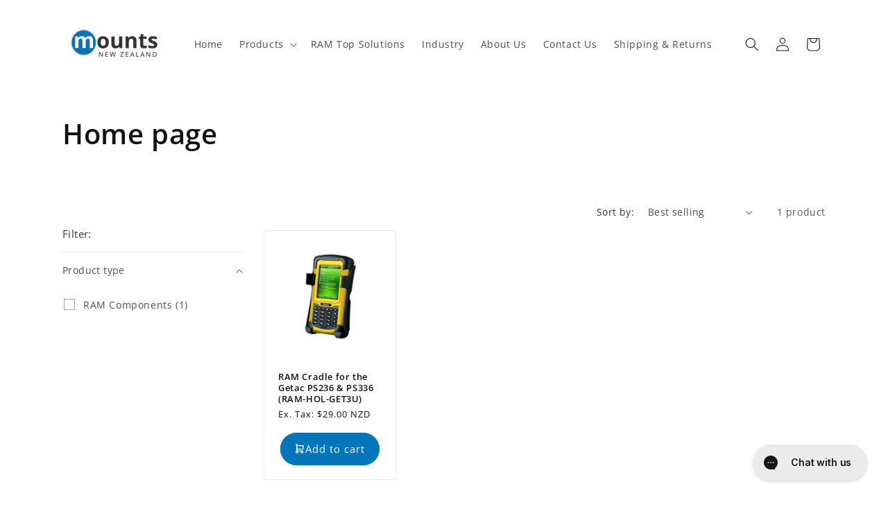

--- FILE ---
content_type: text/javascript
request_url: https://res.cloudinary.com/hkpoem1zg/raw/upload/v1762316481/app_settings/shop-632.js
body_size: 661
content:
let webPandaProductWarningList = {
  "product_list": [],
  "collection_list": [
    {
      "id": 833,
      "shop_id": 632,
      "name": "Special Order",
      "is_enabled": 1,
      "apply_for": "collection_list",
      "allow_add_to_cart": 1,
      "is_type_popup": 1,
      "is_type_inline": 0,
      "is_type_cart_item": 0,
      "template_id": 8,
      "popup_has_image": 0,
      "popup_image_position": "top",
      "popup_image": "https://cdn.shopify.com/s/files/1/0427/7472/4764/files/warning-main.png",
      "popup_has_close_button": 1,
      "popup_has_cancel_button": 1,
      "popup_cancel_button_text": "No Thanks",
      "popup_ok_button_text": "Add to Cart",
      "popup_background_color": "#ffffff",
      "popup_text_color": "#000000",
      "popup_ok_button_background_color": "#3478B8",
      "popup_ok_button_text_color": "#ffffff",
      "popup_cancel_button_background_color": "#ffffff",
      "popup_cancel_button_text_color": "#000000",
      "popup_message": "<p><strong>Special Order Notice</strong></p><p><strong>﻿{{product.title}}</strong></p><p>This item will be ordered just for you. Lead time is approx. 8–11 weeks. By adding to your cart, you agree to this timeframe, and we’ll notify you of any changes.</p>",
      "popup_button_font_size": 14,
      "popup_buttons_have_border": 1,
      "popup_button_border_radius": 10,
      "popup_button_border_width": 1,
      "popup_ok_button_border_color": "#3478B8",
      "popup_cancel_button_border_color": "#000000",
      "popup_image_size": 80,
      "label_has_image": 0,
      "label_image_position": "left",
      "label_image": "https://cdn.shopify.com/s/files/1/0427/7472/4764/files/warning-main.png",
      "label_background_color": "#ffffff",
      "label_text_color": "#000000",
      "label_has_border": 1,
      "label_border_width": 1,
      "label_border_radius": 4,
      "label_border_color": "#FBEC21",
      "label_message": "<p><b>{{product.title}}</b> contains some chemicals that can be dangerous.</p>",
      "label_image_size": 75,
      "cart_item_has_image": 0,
      "cart_item_image_position": "left",
      "cart_item_image": "https://cdn.shopify.com/s/files/1/0427/7472/4764/files/warning-main.png",
      "cart_item_background_color": "#ffffff",
      "cart_item_text_color": "#000000",
      "cart_item_has_border": 1,
      "cart_item_border_width": 1,
      "cart_item_border_radius": 4,
      "cart_item_border_color": "#FBEC21",
      "cart_item_message": "<p><b>{{product.title}}</b> contains some chemicals that can be dangerous.</p>",
      "cart_item_image_size": 55,
      "product_vendors": "[]",
      "product_tags": "",
      "has_geo_targeting": 0,
      "countries": "[]",
      "states": "[]",
      "cart_rules_enabled": 0,
      "cart_rules_condition": "contains",
      "cart_rules_nr": 1,
      "cart_rules_qty": 1,
      "cart_rules_apply_for": "product_list",
      "cart_rules_product_tags": "",
      "translations": {
        "cart": [],
        "label": [],
        "popup": [
          {
            "lang": "",
            "message": "",
            "ok_button_text": "",
            "cancel_button_text": ""
          }
        ]
      },
      "sort_order": 1,
      "style": null,
      "CartRuleProducts": [],
      "Collections": [
        {
          "id": 300179423341,
          "handle": "special-orders"
        }
      ]
    }
  ],
  "variant_list": [],
  "product_vendors": [],
  "product_tags": [],
  "all": []
}